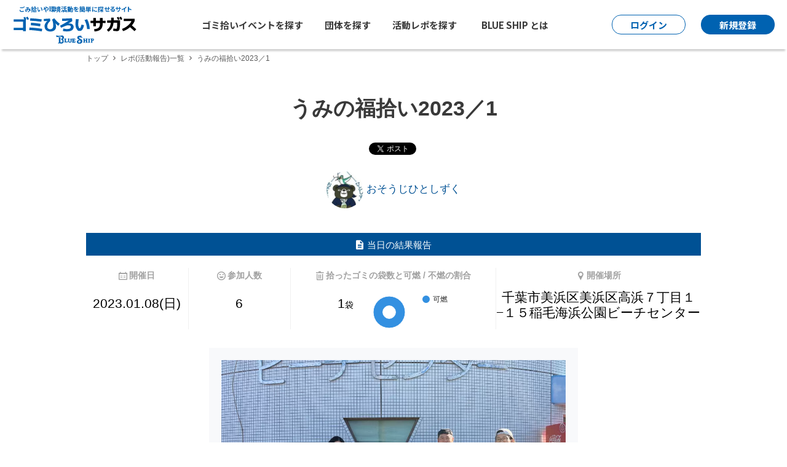

--- FILE ---
content_type: text/html; charset=UTF-8
request_url: https://blueshipjapan.com/report/9013/
body_size: 5810
content:
<!DOCTYPE html>
<html lang="ja">
<head>
<!-- Google tag (gtag.js) -->
<script async src="https://www.googletagmanager.com/gtag/js?id=G-4L1PRP7TBH"></script>
<script>
  window.dataLayer = window.dataLayer || [];
  function gtag(){dataLayer.push(arguments);}
  gtag('js', new Date());

  gtag('config', 'G-4L1PRP7TBH');
</script>
<meta charset="utf-8" />
<meta http-equiv="Pragma" content="no-cache">
<meta http-equiv="Cache-Control" content="no-cache">
<meta http-equiv="Expires" content="Thu, 01 Dec 1994 16:00:00 GMT">
<meta name="viewport" content="width=device-width, initial-scale=1.0, minimum-scale=1.0, maximum-scale=2.0">
<link rel="shortcut icon" href="https://blueshipjapan.com/img/favicon.ico" />
<link rel="canonical" href="https://blueshipjapan.com/report/9013/">
<title>【レポ】うみの福拾い2023／1 | BLUE SHIP</title>
<meta name="description" content="本日も参加いただきありがとうございました。　

２０２３年初めての福拾いでした。寒いですが空気が澄んでいて富士山がとても綺麗に見れますよ。
" />
<meta property="og:locale" content="ja_JP" />
<meta property="og:type" content="article" />
<meta property="og:title" content="【レポ】うみの福拾い2023／1 | BLUE SHIP" />
<meta property="og:description" content="本日も参加いただきありがとうございました。　

２０２３年初めての福拾いでした。寒いですが空気が澄んでいて富士山がとても綺麗に見れますよ。
" />
<meta property="og:url" content="https://blueshipjapan.com/report/9013/" />
<meta property="og:site_name" content="ゴミ拾い・環境イベントポータルサイト  [BLUE SHIP]" />
<meta property="og:updated_time" content="2023-07-08 02:20:47" />
<meta property="og:image" content="https://cdn.blueshipjapan.com/4605/report/9013/croppedImg_418115325.jpeg" />
<meta property="article:section" content="レポート" />
<meta property="article:published_time" content="2023-01-08 12:12:04" />
<meta property="article:modified_time" content="2023-07-08 02:20:47" />
<meta property="fb:app_id" content="" />
<meta name="twitter:card" content="summary_large_image" />

<!-- critical css -->
<style>
    /* @charset "UTF-8";
    html,body{height:100%};body{font-size:15px;font-size:0.9375rem;font-family:"Open Sans","游ゴシック体","Yu Gothic",YuGothic,sans-serif;font-weight:400;line-height:1.7em}@media all and (-ms-high-contrast:none){body{font-family:"Open Sans","メイリオ",Meiryo,"游ゴシック体","Yu Gothic",YuGothic,sans-serif}} */
</style>

<!--Gfont-->
<link rel="preconnect" href="//fonts.googleapis.com">
<link rel="preconnect" href="//fonts.gstatic.com" crossorigin>
<link href="//fonts.googleapis.com/css2?family=Noto+Sans+JP:wght@100..900&family=Orelega+One&family=Oswald:wght@200..700&display=swap" rel="stylesheet">
<!--//Gfont-->
<link rel="stylesheet" href="//unpkg.com/font-awesome@4.7.0/css/font-awesome.min.css" media="print" onload="this.media='all'" >
<link rel="stylesheet" href="https://blueshipjapan.com/css/cssreset-min.css" />
<link rel="stylesheet" href="https://blueshipjapan.com/css/jquery-ui.custom.css" />
<link rel="stylesheet" href="https://blueshipjapan.com/css/icon.css" />
<link rel="stylesheet" href="https://blueshipjapan.com/css/common.css" media="print" onload="this.media='all'"/>
<link rel="stylesheet" href="https://blueshipjapan.com/css/common2025.css?v=3" />
<link rel="stylesheet" href="https://blueshipjapan.com/css/colorbox/colorbox.css"media="print" onload="this.media='all'" />
<link rel="stylesheet" href="https://blueshipjapan.com/css/report.css?v=20180731"media="print" onload="this.media='all'" />
<link rel="stylesheet" href="https://blueshipjapan.com/css/share_button.css"media="print" onload="this.media='all'" />
<link rel="stylesheet" href="https://blueshipjapan.com/css/underpage2022_renew.css?v=202502" media="print" onload="this.media='all'" />
<script src="https://blueshipjapan.com/js/jquery-2.1.4.min.js" ></script>
<script src="https://blueshipjapan.com/js/jquery-ui.min.js" ></script>
<script src="https://blueshipjapan.com/js/common2021.js" defer></script>
<script src="https://blueshipjapan.com/js/chart.js" defer></script>
<script src="https://blueshipjapan.com/js/jquery.colorbox-min.js" defer></script>
<script src="https://blueshipjapan.com/js/report.js" defer></script>
<script type="text/javascript" src="https://maps.googleapis.com/maps/api/js?key=AIzaSyAt0WanovPoDZcU94kio7c3rTvcbgLto6o "></script>
<!-- <script type="text/javascript" src="https://maps.googleapis.com/maps/api/js?key=AIzaSyAt0WanovPoDZcU94kio7c3rTvcbgLto6o"></script> -->
<!-- <script type="text/javascript" src="https://maps.googleapis.com/maps/api/js?key=AIzaSyA8ioj8TTM4pFbxzvyTR40iGY1LP7Is4yU"></script> -->
<script type="text/javascript" src="https://www.gstatic.com/charts/loader.js" defer></script>
</head>
<body>
<div id="site-container">
<header class="newhead" role="banner"><div class="head-wrap">
	<section id="masthead">
            <div class="site-logo">
    			<strong>ごみ拾いや環境活動を簡単に探せるサイト</strong>
			<a class="logo-blueship" href="https://blueshipjapan.com/">
                <img src="https://blueshipjapan.com/img/common2025/sitelogo.svg" width="204" height="44" alt="ゴミひろいサガス BLUE SHIP" />
            </a>
            </div>
                
        <div class="main-navi">
            <ul class="nav-search">
                <li><a href="https://blueshipjapan.com/search/event/catalog">ゴミ拾いイベントを探す</a></li>
                <li><a href="https://blueshipjapan.com/search/crew/catalog">団体を探す</a></li>
                <li><a href="https://blueshipjapan.com/search/report/catalog">活動レポを探す</a></li>
            </ul>
            <div class="nav-about">
                <p>BLUE SHIP とは</p>
                <ul>
                    <li><a href="https://blueshipjapan.com/about/">BLUE SHIP について</a></li>
                    <li><a href="https://blueshipjapan.com/about/features/">BLUE SHIP でできること</a></li>
                    <li><a href="https://blueshipjapan.com/info/faq/">よくある質問</a></li>
                    <li><a href="https://blueshipjapan.com/info/media/">メディア掲載</a></li>
                    <li><a href="https://blueshipjapan.com/info/company/">運営組織</a></li>
                </ul>
            </div>
        </div>
        <div class="login_signup_holder">
                            <!------ ↓ログアウト時のみ表示↓ ------>
                <div class="login-box">
                    <a class="case-login" href="https://blueshipjapan.com/login/">
                        <span>ログイン</span>
                    </a>
                </div>
                <!------ //ここまで ------>
                <!------ ↓ログイン時は非表示↓ ------>
                <div class="signup-box">
                    <a href="https://blueshipjapan.com/signup/"><span>新規登録</span></a>
                </div>
                <!--//ここまで-->
            		</div>
	</section>
</div>
</header>

<!--SP-Toggler-->
<div id="spnav-toggler"><span></span><span></span><span></span></div>
<div class="nav_bg" id="nav_bg"></div>
<!--//SP-Toggler-->

<!--SP-MenuInner-->
<nav id="sp-navi" role="navigation">
    <div class="sp-logo">
        <a href="https://blueshipjapan.com/"><img src="https://blueshipjapan.com/img/common2025/sitelogo_wh.svg" width="204" height="60" alt="ゴミひろいサガスBLUE SHIP"></a>
    </div>
    <div class="sp-holder">
        <p>探してみよう！</p>
        <ul class="sp-searches">
            <li><a href="https://blueshipjapan.com/search/event/catalog">ゴミ拾いイベントを探す</a></li>
            <li><a href="https://blueshipjapan.com/search/crew/catalog">団体を探す</a></li>
        </ul>
    </div>
    <!------ ↓ログアウト時のみ表示↓ ------>
        <div class="sp-holder">
        <p>一緒に活動する仲間を集めよう！</p>
        <ul class="sp-collect">
            <li>
                <a href="https://blueshipjapan.com/signup/">団体を新規作成・登録</a>
            </li>
            <li>
                <a href="https://blueshipjapan.com/login/">
                    <span><img src="https://blueshipjapan.com/img/common2021/svg/ico-login_blue.svg" width="15" height="15" alt=""></span>
                    <span>ログイン</span>
                </a>
            </li>
        </ul>
    </div>
    <!------ ↓ログイン時のみ表示↓ ------>
        <div class="sp-abouts">
        <p>BLUE SHIPとは</p>
        <ul>
            <li><a href="https://blueshipjapan.com/about/">BLUE SHIP について</a></li>
            <li><a href="https://blueshipjapan.com/about/features/">BLUE SHIP でできること</a></li>
            <li><a href="https://blueshipjapan.com/info/faq/">よくある質問</a></li>
            <li><a href="https://blueshipjapan.com/info/media/">メディア掲載</a></li>
            <li><a href="https://blueshipjapan.com/info/company/">運営組織</a></li>
        </ul>
        <ul>
            <li><a href="https://blueshipjapan.com/proposal/">ゴミ拾いの可能性は無限大だ</a></li>
            <li><a href="https://blueshipjapan.com/issues/">今、あなたの力が必要な理由</a></li>
            <li><a href="https://blueshipjapan.com/about/stats/">今までに拾ったゴミの数</a></li>
            <li><a href="https://blueshipjapan.com/guide/">ご利用ガイド</a></li>
            <li><a href="https://blog.blueshipjapan.com/" target="_blank" rel="nofollow">事務局ブログ</a></li>
            <li><a href="https://blueshipjapan.com/info/contact/">お問い合わせ</a></li>
        </ul>
    </div>

    <ul class="sp-snss">
        <li>
            <a href="https://www.facebook.com/blueshipjapan" target="_blank" rel="nofollow" aria-label="BLUE SHIP 公式facebookページへ">
                <img src="https://blueshipjapan.com/img/common2021/svg/ico-fb_white.svg" width="38" height="38" alt="">
            </a>
        </li>
        <li>
            <a href="https://x.com/BLUESHIPJAPAN" target="_blank" rel="nofollow" aria-label="BLUE SHIP 公式Xページへ">
                <img src="https://blueshipjapan.com/img/common2021/svg/ico-x_white.svg" width="38" height="38" alt="">
            </a>
        </li>
        <li>
            <a href="https://www.instagram.com/blueshipjapan/" target="_blank" rel="nofollow" aria-label="BLUE SHIP 公式インスタグラムへ">
                <img src="https://blueshipjapan.com/img/common2021/svg/ico-ig_white.svg" width="38" height="38" alt="">
            </a>
        </li>
        <li>
            <a href="https://www.youtube.com/c/Blueshipjapan-movie" target="_blank" rel="nofollow" aria-label="BLUE SHIP 公式Youtubeチャンネルへ">
                <img src="https://blueshipjapan.com/img/common2021/svg/ico-yt_white.svg" width="38" height="38" alt="">
            </a>
        </li>
    </ul>
</nav>
<!--//SP-MenuInner-->

<main id="site-body" role="main">
<script type="text/javascript" src="https://blueshipjapan.com/js/googleMapAPImini.js"></script>
<section id="main_content" class="container">
<div class="breadcrumb">
<ul>
<li><a href="https://blueshipjapan.com/">トップ</a></li>
<li><a href="https://blueshipjapan.com/search/report/catalog">レポ(活動報告)一覧</a></li>
<li>うみの福拾い2023／1</li>
</ul>
</div><h1 class="strong">うみの福拾い2023／1</h1>
<div class="social_buttons">
    <div id="fb-root"></div>
<script>(function(d, s, id) {
        var js, fjs = d.getElementsByTagName(s)[0];
        if (d.getElementById(id)) return;
        js = d.createElement(s); js.id = id;
        js.src = "//connect.facebook.net/ja_JP/sdk.js#xfbml=1&version=v2.7";
        fjs.parentNode.insertBefore(js, fjs);
    }(document, 'script', 'facebook-jssdk'));</script>

<script src="https://apis.google.com/js/platform.js" async defer>
    {lang: 'ja'}
</script>

<a href="https://twitter.com/share" class="twitter-share-button">Tweet</a>
<script>!function(d,s,id){var js,fjs=d.getElementsByTagName(s)[0],p=/^http:/.test(d.location)?'http':'https';if(!d.getElementById(id)){js=d.createElement(s);js.id=id;js.src=p+'://platform.twitter.com/widgets.js';fjs.parentNode.insertBefore(js,fjs);}}(document, 'script', 'twitter-wjs');</script>

<div class="fb-like" data-layout="button" data-action="like" data-show-faces="false" data-share="false"></div>

<div class="g-plusone" data-size="medium" data-annotation="none"></div>

<span>
<script type="text/javascript" src="//media.line.me/js/line-button.js?v=20140411" ></script>
<script type="text/javascript">
    new media_line_me.LineButton({"pc":false,"lang":"ja","type":"a"});
</script>
</span>
</div>

<div class="crew">
    <a href="https://blueshipjapan.com/crew/fukuhiroi10">
        <img src="https://cdn.blueshipjapan.com/4605/crew/croppedImg_1593446496.jpeg" class="profile_img" alt="おそうじひとしずく プロフィール"/>        おそうじひとしずく    </a>
</div>

<section class="event_stats">
<h2><i class="ic-report"></i> <span>当日の結果報告</span></h2>
<div class="stats">
<div class="date">
    <p class="label"><i class="ic-calendar"></i><span>開催日</span></p>
    <p class="value">2023.01.08(日)</p>
</div>

<div class="attendees">
    <p class="label"><i class="ic-join"></i><span>参加人数</span></p>
    <p class="value">6</p>
</div>

<div class="garbage">
    <p class="label"><i class="ic-garbage"></i><span>拾ったゴミの袋数と可燃 / 不燃の割合</span></p>
	<div class="data">
        		<span class="value">1<small>袋</small></span>
                        <div id="chart_canvas" data-num-burnables="1" data-num-nonburnables="0"></div>
        	</div>
</div>

<div class="location">
    <p class="label"><i class="ic-pin"></i><span>開催場所</span></p>
    <p class="value">千葉市美浜区美浜区高浜７丁目１−１５稲毛海浜公園ビーチセンター</p>
    </div>
</div>
</section>

<div id="report_body">
    <img src="https://cdn.blueshipjapan.com/4605/report/9013/croppedImg_418115325.webp" class="report_img" alt="うみの福拾い2023／1 レポート"/>    <br/>
    
<div class="report_text"><p>本日も参加いただきありがとうございました。　</p>

<p>２０２３年初めての福拾いでした。寒いですが空気が澄んでいて富士山がとても綺麗に見れますよ。</p>
</div>
</div>

<div class="button">
<a class="btn_report" id="btn_link_report" href="https://blueshipjapan.com/crew/fukuhiroi10/report" ><i class="ic-report"></i>この団体のレポ一覧へ</a>
</div>

<div class="violation">
    <input type="button" class="btn_violation" id="btn_violation" value="違反を報告する" />
</div>
<div id='frameViolation' style="display: none;padding: 0; overflow: hidden;">
</div>
<script type="text/javascript">
    $("#btn_violation").click(function() {
        $('#frameViolation').dialog('open');
        $(".noTitleDialog").css('padding','0');
     });

    $("#frameViolation").dialog({
        autoOpen: false,
        title: '',
        width: 300,
		height:480,
        modal: true,
        dialogClass: 'noTitleDialog',
		position: {
			my: "right bottom",
			at: "right bottom",
			of: $('.violation')
		},
        open : function(){
            $("#frameViolation").append('<iframe id="iframeDiv" frameborder="0" scrolling="no"></iframe>');
            $("#iframeDiv").attr({
                src : "https://blueshipjapan.com/violation?url="+encodeURIComponent(window.location.href),
                width : '100%',
                height : '100%'
            });
            $(".noTitleDialog .ui-dialog-titlebar").hide();
        },
        close : function(){
            $(".noTitleDialog .ui-dialog-titlebar").show();
            $("#iframeDiv").remove();
        }
    });
</script>

</section>

<div style="display:none;">
    <div id="gmap2" class="gmap" data-lat="35.61549422" data-lng="140.06427884">地図を表示できませんでした</div>
</div>


</main><!-- #site-body -->

<!-- 「ご登録前にご確認ください」のダイアログ表示 -->

<br clear="all"/>
<footer role="contentinfo">
    <div class="ft-snss">
        <ul>
            <li><a href="https://www.facebook.com/blueshipjapan" target="_blank" rel="nofollow" aria-label="BLUE SHIP 公式facebookページへ"><img src="https://blueshipjapan.com/img/common2025/icon_facebook.svg" width="50" height="50" alt=""></a></li>
            <li><a href="https://x.com/BLUESHIPJAPAN" target="_blank" rel="nofollow" aria-label="BLUE SHIP 公式Xページへ"><img src="https://blueshipjapan.com/img/common2025/icon_x.svg" width="50" height="50" alt=""></a></li>
            <li><a href="https://www.instagram.com/blueshipjapan/" target="_blank" rel="nofollow" aria-label="BLUE SHIP 公式インスタグラムへ"><img src="https://blueshipjapan.com/img/common2025/icon_instagram.webp" width="50" height="50" alt=""></a></li>
            <li><a href="https://www.youtube.com/c/Blueshipjapan-movie" target="_blank" rel="nofollow" aria-label="BLUE SHIP 公式Youtubeチャンネルへ"><img src="https://blueshipjapan.com/img/common2025/icon_youtube.svg" width="50" height="50" alt=""></a></li>
        </ul>
    </div>
    <div class="page-top"><div class="container">
        <a href="#site-container" aria-label="ページトップに戻る"><span></span></a>
    </div></div>
    <div class="primary-footer footer">
        <p class="sitelogo_footer"><img src="https://blueshipjapan.com/img/common2025/sitelogo_footer.svg" width="262" height="56" alt="ゴミひろいサガス BLUE SHIP"></p>
        <div class="container">
            <div class="site-map">
                <div class="first-row">
                    <ul>
                        <li class="block">
                            <span class="first-layer">BLUE SHIP とは?</span>
                            <ul>
                                <li><a href="https://blueshipjapan.com/about/">BLUE SHIP について</a></li>
                                <li><a href="https://blueshipjapan.com/about/features/">BLUE SHIP でできること</a></li>
                                <li><a href="https://blueshipjapan.com/info/faq/">よくある質問</a></li>
                                <li><a href="https://blueshipjapan.com/info/media/">メディア掲載</a></li>
                                <li><a href="https://blueshipjapan.com/info/company/">運営組織</a></li>
                            </ul>
                        </li>
                        <li><a class="first-layer" href="https://blueshipjapan.com/proposal/">ゴミ拾いの可能性は無限大だ</a></li>
                        <li><a class="first-layer" href="https://blueshipjapan.com/issues/">今、あなたの力が必要な理由</a></li>
                        <li><a class="first-layer" href="https://blueshipjapan.com/about/stats/">今までに拾ったゴミの数</a></li>
                        <li><a class="first-layer" href="https://blueshipjapan.com/guide/">ご利用ガイド</a></li>
                        <li><a class="first-layer" href="https://blog.blueshipjapan.com/" target="_blank" rel="nofollow">事務局ブログ</a></li>
                    </ul>
                </div>
                <div class="second-row">
                    <ul>
                        <li class="block">
                            <span class="first-layer">探す</span>
                            <ul>
                                <li><a href="https://blueshipjapan.com/search/event/catalog">ゴミ拾い・環境イベント</a></li>
                                <li><a href="https://blueshipjapan.com/search/crew/catalog">団体・個人</a></li>
                                <li><a href="https://blueshipjapan.com/search/report/catalog">レポ（活動報告）</a></li>
                            </ul>
                        </li>
                        <li><a class="first-layer" href="https://blueshipjapan.com/present/">プレゼントについて</a></li>
                        <li><a class="first-layer" href="https://blueshipjapan.com/info/contact/">お問い合わせ</a></li>
                        <li><a class="first-layer" href="https://blueshipjapan.com/info/terms/">利用規約</a></li>
                        <li><a class="first-layer" href="https://blueshipjapan.com/info/privacy/">プライバシーポリシー</a></li>
                        <li><a class="first-layer" href="https://blueshipjapan.com/">BLUE SHIPトップ</a></li>
                    </ul>
                </div>
            </div>

            <div class="footer-navi">
                <ul class="fn-links">
                    <li><a href="https://blueshipjapan.com/search/event/catalog">ゴミ拾いイベントを探す</a></li>
                    <li><a href="https://blueshipjapan.com/search/crew/catalog">団体を探す</a></li>
                    <!------ ↓ログアウト時の表示↓ ------>
					                    <li><a href="https://blueshipjapan.com/signup/">団体を作成・登録する</a></li>
                    <li><a href="https://blueshipjapan.com/login/">ログイン</a></li>
                    <!------ ↓ログイン時の表示↓ ------>
					                </ul>

                <section class="news-letter">
                    <p>BLUE SHIP からのニュースレターを受け取る</p>
                    <form action="//blueshipjapan.us12.list-manage.com/subscribe/post?u=bfc40e5646236091abe020f95&amp;id=902ac9b6fd" method="post" name="mc-embedded-subscribe-form" target="_blank" novalidate>
                        <input type="text" value="" name="EMAIL" placeholder="メールアドレスを入力してください" required>
                        <input type="submit" value="登録する" name="subscribe" class="btn_news_letter">
                    </form>
                </section>
            </div>
        </div>
    </div>

    <div class="sub-footer footer">
        <div class="container">
            <ul>
                <li><a href="https://uminohi.jp/" target="_blank" rel="nofollow"><img src="https://blueshipjapan.com/img/common2021/svg/logo-umitonihon.svg" width="97" height="39" alt="海と日本PROJECT"></a></li>
                <li><a href="https://uminohi.jp/umigomi/" target="_blank" rel="nofollow"><img src="https://blueshipjapan.com/img/common2021/svg/logo-cfb.svg" width="58" height="40" alt="CHANGE FOR THE BLUE"></a></li>
                <li><a href="https://blueshipjapan.com/info/company/"><img src="https://blueshipjapan.com/img/common2021/svg/logo-zaidan.svg" width="123" height="22" alt="日本財団"></a></li>
                <li><a href="https://blueshipjapan.com/info/company/"><img src="https://blueshipjapan.com/img/common2021/svg/logo-umisakura.svg" width="140" height="23" alt="海さくら"></a></li>
            </ul>
            <p class="copyright"><small>&copy;BLUE SHIP All Rights Reserved.</small></p>
        </div>
    </div>
</footer>
</div><!-- #site-container -->
</body>
</html>


--- FILE ---
content_type: text/html; charset=utf-8
request_url: https://accounts.google.com/o/oauth2/postmessageRelay?parent=https%3A%2F%2Fblueshipjapan.com&jsh=m%3B%2F_%2Fscs%2Fabc-static%2F_%2Fjs%2Fk%3Dgapi.lb.en.2kN9-TZiXrM.O%2Fd%3D1%2Frs%3DAHpOoo_B4hu0FeWRuWHfxnZ3V0WubwN7Qw%2Fm%3D__features__
body_size: 161
content:
<!DOCTYPE html><html><head><title></title><meta http-equiv="content-type" content="text/html; charset=utf-8"><meta http-equiv="X-UA-Compatible" content="IE=edge"><meta name="viewport" content="width=device-width, initial-scale=1, minimum-scale=1, maximum-scale=1, user-scalable=0"><script src='https://ssl.gstatic.com/accounts/o/2580342461-postmessagerelay.js' nonce="AsqmAErrm5bLq6BpIL3QHQ"></script></head><body><script type="text/javascript" src="https://apis.google.com/js/rpc:shindig_random.js?onload=init" nonce="AsqmAErrm5bLq6BpIL3QHQ"></script></body></html>

--- FILE ---
content_type: text/css
request_url: https://blueshipjapan.com/css/report.css?v=20180731
body_size: 2926
content:
@charset "UTF-8";
/*
　report.cssは自動生成しているため、
　直接上書きしないでください。
*/
/* Vendor */
/* Site settings */
/* Base */
/* Layouts */
/* line 2, ../sass/modules/_heading.scss */
#main_content > h1 {
  padding: 35px 0;
  width: 100%;
  color: #fff;
  background-color: #005194;
  font-size: 20px;
  font-size: 1.25rem;
  font-weight: 600;
  line-height: 1.4em;
}
@media (min-width: 540px) {
  /* line 2, ../sass/modules/_heading.scss */
  #main_content > h1 {
    line-height: 1em;
  }
}
/* line 13, ../sass/modules/_heading.scss */
#main_content > h1.strong {
  padding: 30px 0 0;
  color: #393939;
  background-color: transparent;
  font-size: 26px;
  font-size: 1.625rem;
  text-align: center;
}
@media (min-width: 540px) {
  /* line 13, ../sass/modules/_heading.scss */
  #main_content > h1.strong {
    padding: 40px 0 0;
    font-size: 34px;
    font-size: 2.125rem;
  }
}

/* line 27, ../sass/modules/_heading.scss */
h2.section_title {
  color: #005194;
  font-size: 18px;
  font-size: 1.125rem;
}

/* line 5, ../sass/layout/_main.scss */
#main_content {
  padding-bottom: 50px;
  overflow: hidden;
}
/* line 8, ../sass/layout/_main.scss */
#main_content h1 {
  text-align: center;
  width: 150%;
  margin-left: -25%;
}
/* line 12, ../sass/layout/_main.scss */
#main_content h1.strong {
  width: 100%;
  margin-left: auto;
  line-height: 1.5em;
}
@media (min-width: 540px) {
  /* line 18, ../sass/layout/_main.scss */
  #main_content h1 br {
    display: none;
  }
}

/* line 24, ../sass/layout/_main.scss */
.container {
  position: relative;
  margin: 0 auto;
  -moz-box-sizing: border-box;
  -webkit-box-sizing: border-box;
  box-sizing: border-box;
  width: 100%;
  padding: 0 10px;
}
@media (min-width: 540px) {
  /* line 24, ../sass/layout/_main.scss */
  .container {
    padding: 0 20px;
  }
}
@media (min-width: 768px) {
  /* line 24, ../sass/layout/_main.scss */
  .container {
    padding: 0 20px;
  }
}
@media (min-width: 1000px) {
  /* line 24, ../sass/layout/_main.scss */
  .container {
    width: 1000px;
    padding: 0;
  }
}

/* line 41, ../sass/layout/_main.scss */
.error_404 {
  margin-top: 40px;
  text-align: center;
  font-size: 22px;
  font-size: 1.375rem;
}
/* line 45, ../sass/layout/_main.scss */
.error_404 > a {
  margin-top: 30px;
  font-size: 17px;
  font-size: 1.0625rem;
  display: block;
}

/* line 1, ../sass/modules/_button.scss */
.btn_signup, .btn_signout, .btn_signin:hover, .btn_signin_facebook, .btn_signin_email:hover, .btn_signup_facebook, .btn_signup_email:hover, .btn_report, .btn_search:hover, .btn_clear, .btn_preview, .btn_save:hover, .btn_inqury_post:hover, .btn_follow, .btn_password:hover, .btn_reset_password, .btn_stats, .btn_rightside, .btn_accont_submit:hover, .btn_signin_sp:hover, .btn_signout_sp:hover, .btn_signin_sp, .btn_signout_sp, .btn_news_letter, .btn_signup:hover, .btn_signout:hover, .btn_signin, .btn_signin_facebook:hover, .btn_signin_email, .btn_signup_facebook:hover, .btn_signup_email, .btn_report:hover, .btn_search, .btn_clear:hover, .modal_submit, .modal_close, .btn_preview:hover, .btn_save, .btn_inqury_post, .btn_password, .btn_reset_password:hover, .btn_stats:hover, .btn_rightside:hover, .btn_accont_submit, .btn_signup_sp:hover, .btn_publish:hover, .btn_signup_sp, .btn_news_letter:hover, .btn_publish, .btn_violation {
  display: block;
  padding: 5px 10px;
  text-decoration: none;
  color: #393939;
  line-height: 1em;
  -moz-border-radius: 3px;
  -webkit-border-radius: 3px;
  border-radius: 3px;
  -moz-box-sizing: border-box;
  -webkit-box-sizing: border-box;
  box-sizing: border-box;
  text-align: center;
  cursor: pointer;
  -moz-transition: all 0.2s ease-in-out;
  -o-transition: all 0.2s ease-in-out;
  -webkit-transition: all 0.2s ease-in-out;
  transition: all 0.2s ease-in-out;
}
/* line 12, ../sass/modules/_button.scss */
.btn_signup:hover, .btn_signout:hover, .btn_signin:hover, .btn_signin_facebook:hover, .btn_signin_email:hover, .btn_signup_facebook:hover, .btn_signup_email:hover, .btn_report:hover, .btn_search:hover, .btn_clear:hover, .btn_preview:hover, .btn_save:hover, .btn_inqury_post:hover, .btn_follow:hover, .btn_password:hover, .btn_reset_password:hover, .btn_stats:hover, .btn_rightside:hover, .btn_accont_submit:hover, .btn_signin_sp:hover, .btn_signout_sp:hover, .btn_news_letter:hover, .modal_submit:hover, .modal_close:hover, .btn_signup_sp:hover, .btn_publish:hover, .btn_violation:hover {
  opacity: 1;
}

/* line 17, ../sass/modules/_button.scss */
.btn_signup, .btn_signout, .btn_signin:hover, .btn_signin_facebook, .btn_signin_email:hover, .btn_signup_facebook, .btn_signup_email:hover, .btn_report, .btn_search:hover, .btn_clear, .btn_preview, .btn_save:hover, .btn_inqury_post:hover, .btn_follow, .btn_password:hover, .btn_reset_password, .btn_stats, .btn_rightside, .btn_accont_submit:hover, .btn_signin_sp:hover, .btn_signout_sp:hover, .btn_signin_sp, .btn_signout_sp, .btn_news_letter {
  background-color: white;
  border: 2px solid white;
  color: #005194;
  font-weight: 600;
}

/* line 25, ../sass/modules/_button.scss */
.btn_signup, .btn_signout, .btn_signin:hover, .btn_signin_facebook, .btn_signin_email:hover, .btn_signup_facebook, .btn_signup_email:hover, .btn_report, .btn_search:hover, .btn_clear, .btn_preview, .btn_save:hover, .btn_inqury_post:hover, .btn_follow, .btn_password:hover, .btn_reset_password, .btn_stats, .btn_rightside, .btn_accont_submit:hover {
  border: 2px solid #005194;
  color: #005194;
  font-weight: 600;
}

/* line 32, ../sass/modules/_button.scss */
.btn_signup:hover, .btn_signout:hover, .btn_signin, .btn_signin_facebook:hover, .btn_signin_email, .btn_signup_facebook:hover, .btn_signup_email, .btn_report:hover, .btn_search, .btn_clear:hover, .modal_submit, .modal_close, .btn_preview:hover, .btn_save, .btn_inqury_post, .btn_password, .btn_reset_password:hover, .btn_stats:hover, .btn_rightside:hover, .btn_accont_submit {
  background-color: #005194;
  border: 2px solid #005194;
  color: white;
  font-weight: 400;
}

/* line 40, ../sass/modules/_button.scss */
.btn_signup_sp:hover, .btn_publish:hover, .btn_signup_sp, .btn_news_letter:hover, .btn_publish {
  background-color: #d50d18;
  border: 2px solid #d50d18;
  color: white;
  font-weight: 400;
}

/* line 48, ../sass/modules/_button.scss */
.btn_signup_sp:hover, .btn_publish:hover {
  background-color: white;
  color: #d50d18;
  font-weight: 600;
}

/* line 55, ../sass/modules/_button.scss */
.btn_signin_sp:hover, .btn_signout_sp:hover {
  background-color: #005194;
  border: 2px solid white;
  color: white;
  font-weight: 400;
}

/* line 77, ../sass/modules/_button.scss */
.btn_signup_sp {
  width: 100%;
}

/* line 85, ../sass/modules/_button.scss */
.btn_signin_sp, .btn_signout_sp {
  width: 100%;
}

/* line 93, ../sass/modules/_button.scss */
button.drawer-hamburger {
  height: auto;
  margin: 0;
}

/* line 97, ../sass/modules/_button.scss */
.drawer-hamburger-icon {
  height: 3px;
  background-color: #005194;
}
/* line 100, ../sass/modules/_button.scss */
.drawer-hamburger-icon:after, .drawer-hamburger-icon:before {
  height: 3px;
  background-color: #005194;
}

/* line 106, ../sass/modules/_button.scss */
.btn_news_letter {
  height: 36px;
  font-size: 15px;
  font-size: 0.9375rem;
}
/* line 110, ../sass/modules/_button.scss */
.btn_news_letter:hover {
  color: white;
}

/* line 116, ../sass/modules/_button.scss */
.btn_signin_facebook {
  width: 300px;
  height: 40px;
  font-size: 15px;
  font-size: 0.9375rem;
}

/* line 126, ../sass/modules/_button.scss */
.btn_signin_email {
  width: 150px;
  height: 36px;
  font-size: 15px;
  font-size: 0.9375rem;
}

/* line 136, ../sass/modules/_button.scss */
.btn_signup_facebook {
  width: 300px;
  height: 40px;
  font-size: 15px;
  font-size: 0.9375rem;
}

/* line 146, ../sass/modules/_button.scss */
.btn_signup_email {
  width: 150px;
  height: 36px;
  font-size: 15px;
  font-size: 0.9375rem;
}

/* line 156, ../sass/modules/_button.scss */
.btn_report {
  padding: 10px 20px;
  width: 180px;
  height: 40px;
  font-size: 16px;
  font-size: 1rem;
  font-weight: 600;
  color: #005194;
  display: block;
  text-align: center;
}
/* line 166, ../sass/modules/_button.scss */
.btn_report:hover {
  padding: 10px 20px;
}

/* line 172, ../sass/modules/_button.scss */
.btn_close {
  width: 18px;
  height: 18px;
  background-color: #7fa6ca;
  border-radius: 10px;
  color: white;
  font-size: 18px;
  font-size: 1.125rem;
  font-weight: 600;
  line-height: 18px;
  text-align: center;
}

/* line 184, ../sass/modules/_button.scss */
.btn_search {
  font-size: 13px;
  font-size: 0.8125rem;
}

/* line 199, ../sass/modules/_button.scss */
.modal_submit, .modal_close {
  width: 100px;
  font-size: 13px;
  font-size: 0.8125rem;
  padding: 2px 10px;
}

/* line 206, ../sass/modules/_button.scss */
.btn_preview, .btn_preview:hover, .btn_save, .btn_save:hover, .btn_publish, .btn_publish:hover {
  width: 180px;
  height: 40px;
  font-size: 15px;
  font-size: 0.9375rem;
}

/* line 239, ../sass/modules/_button.scss */
.btn_inqury_post {
  width: 175px;
  height: 40px;
  font-size: 15px;
  font-size: 0.9375rem;
}

/* line 249, ../sass/modules/_button.scss */
.btn_violation {
  font-size: 13px;
  font-size: 0.8125rem;
  border: 1px solid #a1a1a1;
}

/* line 255, ../sass/modules/_button.scss */
.btn_follow {
  border-width: 1px;
}

/* line 274, ../sass/modules/_button.scss */
.btn_stats {
  padding: 10px;
}
/* line 277, ../sass/modules/_button.scss */
.btn_stats:hover {
  padding: 10px;
}

/* line 290, ../sass/modules/_button.scss */
.btn_accont_submit {
  width: 180px;
  height: 40px;
}

/* line 1, ../sass/modules/_violation.scss */
.violation {
  margin-top: 20px;
  float: right;
}
/* line 4, ../sass/modules/_violation.scss */
.violation #btn_violation {
  border: 1px #d8d8d8 solid;
  color: #6c6c6c;
  background-color: #ffffff;
  cursor: pointer;
}

/* line 1, ../sass/modules/_modal.scss */
.ui-widget-overlay {
  background: none;
  opacity: 1;
  z-index: 10002;
}
/* line 6, ../sass/modules/_modal.scss */
.ui-widget-overlay a {
  color: none;
}

/* line 11, ../sass/modules/_modal.scss */
.modal_content, .modal_content2 {
  -moz-box-sizing: border-box;
  -webkit-box-sizing: border-box;
  box-sizing: border-box;
  padding: 30px 50px;
  text-align: center;
}
/* line 15, ../sass/modules/_modal.scss */
.modal_content strong, .modal_content2 strong {
  color: #d50d18;
  font-size: 15px;
  font-size: 0.9375rem;
  font-weight: 600;
}
/* line 20, ../sass/modules/_modal.scss */
.modal_content p, .modal_content2 p {
  margin-top: 10px;
  font-size: 13px;
  font-size: 0.8125rem;
}
/* line 24, ../sass/modules/_modal.scss */
.modal_content a, .modal_content2 a {
  margin-top: 20px;
  display: inline-block;
  vertical-align: middle;
  *vertical-align: auto;
  *zoom: 1;
  *display: inline;
}

/* line 30, ../sass/modules/_modal.scss */
.submit_report {
  display: block;
  background-color: rgba(213, 13, 24, 0.9);
  text-align: center;
}

/* line 3, ../sass/modules/_dialog-map.scss */
.gmap {
  width: 300px;
  height: 250px;
}
@media (min-width: 540px) {
  /* line 3, ../sass/modules/_dialog-map.scss */
  .gmap {
    width: 450px;
    height: 350px;
  }
}
@media (min-width: 768px) {
  /* line 3, ../sass/modules/_dialog-map.scss */
  .gmap {
    width: 600px;
    height: 500px;
  }
}

/* line 18, ../sass/layout/_report.scss */
.social_buttons {
  margin-top: 30px;
  text-align: center;
}

/* line 23, ../sass/layout/_report.scss */
div.crew {
  margin-top: 20px;
  text-align: center;
}
/* line 25, ../sass/layout/_report.scss */
div.crew a {
  font-size: 17px;
  font-size: 1.0625rem;
}
/* line 28, ../sass/layout/_report.scss */
div.crew img.profile_img {
  vertical-align: middle;
  width: 60px;
  height: 60px;
  -moz-border-radius: 30px;
  -webkit-border-radius: 30px;
  border-radius: 30px;
  overflow: hidden;
  background-color: #ccc;
}
/* line 25, ../sass/base/_mixin.scss */
div.crew img.profile_img > img {
  width: 100%;
}

/* line 35, ../sass/layout/_report.scss */
.event_stats {
  margin-top: 40px;
  z-index: 2;
  position: relative;
}

/* line 41, ../sass/layout/_report.scss */
.event_stats h2 {
  padding: 5px 0;
  width: 100%;
  background-color: #005194;
  color: #FFFFFF;
  font-size: 15px;
  font-size: 0.9375rem;
  text-align: center;
}
/* line 48, ../sass/layout/_report.scss */
.event_stats h2 > * {
  display: inline-block;
  vertical-align: middle;
  *vertical-align: auto;
  *zoom: 1;
  *display: inline;
}

/* line 63, ../sass/layout/_report.scss */
.stats {
  height: 300px;
  padding: 20px 0;
}
/* line 66, ../sass/layout/_report.scss */
.stats > div {
  text-align: center;
  height: 80px;
  -moz-box-sizing: border-box;
  -webkit-box-sizing: border-box;
  box-sizing: border-box;
}
/* line 70, ../sass/layout/_report.scss */
.stats > div .label {
  margin-bottom: 10px;
  color: #a1a1a1;
  font-size: 14px;
  font-size: 0.875rem;
  font-weight: 600;
}
/* line 75, ../sass/layout/_report.scss */
.stats > div .label > i {
  margin-right: 3px;
}
/* line 78, ../sass/layout/_report.scss */
.stats > div .label > * {
  display: inline-block;
  vertical-align: middle;
  *vertical-align: auto;
  *zoom: 1;
  *display: inline;
}
/* line 82, ../sass/layout/_report.scss */
.stats > div .value {
  font-size: 18px;
  font-size: 1.125rem;
}
/* line 85, ../sass/layout/_report.scss */
.stats > div #view_event_location {
  cursor: pointer;
  color: #005194;
}
/* line 89, ../sass/layout/_report.scss */
.stats > div.garbage {
  height: 120px;
  position: relative;
}
/* line 92, ../sass/layout/_report.scss */
.stats > div.garbage .label {
  margin-bottom: 10px;
}
/* line 95, ../sass/layout/_report.scss */
.stats > div.garbage .data {
  margin: 0 auto;
  max-width: 240px;
}
/* line 98, ../sass/layout/_report.scss */
.stats > div.garbage .data > * {
  display: inline-block;
  vertical-align: middle;
  *vertical-align: auto;
  *zoom: 1;
  *display: inline;
}
/* line 101, ../sass/layout/_report.scss */
.stats > div.garbage .data .value {
  display: inline-block;
  vertical-align: top;
  *vertical-align: auto;
  *zoom: 1;
  *display: inline;
  margin-top: 10px;
}
/* line 104, ../sass/layout/_report.scss */
.stats > div.garbage .data .value small {
  font-size: 14px;
  font-size: 0.875rem;
}
/* line 108, ../sass/layout/_report.scss */
.stats > div.garbage .data #chart_canvas {
  width: 140px;
  height: 70px;
  margin-left: 10px;
}
/* line 112, ../sass/layout/_report.scss */
.stats > div.garbage .data #chart_canvas svg {
  overflow: visible !important;
}
/* line 119, ../sass/layout/_report.scss */
.stats > div.location .label {
  margin-bottom: 10px;
}
/* line 124, ../sass/layout/_report.scss */
.stats > .date, .stats > .attendees {
  width: 50%;
  float: left;
}
/* line 127, ../sass/layout/_report.scss */
.stats > .garbage, .stats > .location {
  margin-top: 10px;
  padding-top: 10px;
  border-top: 1px solid #f0f0f0;
  width: 100%;
  float: left;
  margin-left: 0;
  margin-right: 0;
  display: block;
}
/* line 134, ../sass/layout/_report.scss */
.stats .date {
  border-right: 1px solid #f0f0f0;
}

/* line 140, ../sass/layout/_report.scss */
div#report_body {
  position: relative;
  z-index: 1;
  background-color: #f8f9fb;
  padding: 10px;
  -moz-box-sizing: border-box;
  -webkit-box-sizing: border-box;
  box-sizing: border-box;
}
/* line 143, ../sass/layout/_report.scss */
div#report_body img.report_img {
  margin: 0 auto;
  max-width: 100%;
  height: auto;
  display: block;
}
/* line 152, ../sass/layout/_report.scss */
div#report_body div.report_text {
  line-height: 1.6;
}
/* line 153, ../sass/layout/_report.scss */
div#report_body div.report_text h1 {
  text-align: left;
  width: auto;
  margin-left: 0;
}
/* line 158, ../sass/layout/_report.scss */
div#report_body div.report_text h2 {
  text-align: left;
}
/* line 161, ../sass/layout/_report.scss */
div#report_body div.report_text strong {
  font-weight: bold;
}
/* line 162, ../sass/layout/_report.scss */
div#report_body div.report_text em {
  font-style: italic;
}
/* line 163, ../sass/layout/_report.scss */
div#report_body div.report_text blockquote {
  margin: 15px 40px;
  border-left: 5px #CCCCCC solid;
  padding-left: 20px;
}
/* line 169, ../sass/layout/_report.scss */
div#report_body div.report_text img {
  max-width: 100%;
}

/* line 175, ../sass/layout/_report.scss */
div.button {
  margin-top: 40px;
  font-size: 15px;
  font-size: 0.9375rem;
  font-weight: bold;
}
/* line 179, ../sass/layout/_report.scss */
div.button a {
  -moz-box-sizing: border-box;
  -webkit-box-sizing: border-box;
  box-sizing: border-box;
  width: 100%;
  height: 40px;
  margin: 20px auto;
  display: block;
}

@media (min-width: 540px) {
  /* line 190, ../sass/layout/_report.scss */
  .stats {
    height: 220px;
  }
  /* line 193, ../sass/layout/_report.scss */
  .stats > div .label {
    margin-bottom: 15px;
  }
  /* line 196, ../sass/layout/_report.scss */
  .stats > div .value {
    font-size: 21px;
    font-size: 1.3125rem;
  }
  /* line 199, ../sass/layout/_report.scss */
  .stats > div.date, .stats > div.attendees, .stats > div.garbage, .stats > div.location {
    width: 50%;
    float: left;
  }
  /* line 202, ../sass/layout/_report.scss */
  .stats > div.garbage, .stats > div.location {
    padding-top: 20px;
  }
  /* line 206, ../sass/layout/_report.scss */
  .stats > div.garbage .value {
    top: 60px;
    left: 80px;
  }
  /* line 211, ../sass/layout/_report.scss */
  .stats > div.date, .stats > div.garbage {
    border-right: 1px solid #f0f0f0;
  }

  /* line 218, ../sass/layout/_report.scss */
  div.button a {
    width: 360px;
  }
}
@media (min-width: 1000px) {
  /* line 224, ../sass/layout/_report.scss */
  div#report_body {
    padding: 20px;
    margin: 0 auto;
    max-width: 600px;
  }

  /* line 230, ../sass/layout/_report.scss */
  .stats {
    height: 110px;
  }
  /* line 232, ../sass/layout/_report.scss */
  .stats > div {
    height: 100px;
  }
  /* line 233, ../sass/layout/_report.scss */
  .stats > div .label {
    margin-bottom: 20px;
  }
  /* line 237, ../sass/layout/_report.scss */
  .stats > div.date, .stats > div.attendees {
    width: 16.66667%;
    float: left;
    border-right: 1px solid #f0f0f0;
  }
  /* line 241, ../sass/layout/_report.scss */
  .stats > div.garbage, .stats > div.location {
    height: 100px;
    border-top: 0;
    margin-top: 0;
    padding-top: 0;
    width: 33.33333%;
    float: left;
  }
  /* line 249, ../sass/layout/_report.scss */
  .stats > div.garbage .value {
    top: 50px;
    left: 80px;
  }
}


--- FILE ---
content_type: application/javascript
request_url: https://blueshipjapan.com/js/chart.js
body_size: 371
content:
$(function() {

	google.charts.load("current", {packages:["corechart"]});
	google.charts.setOnLoadCallback(drawChart);
	function drawChart() {
		var data = google.visualization.arrayToDataTable([
			['種類', '袋数'],
			['可燃', $('#chart_canvas').data('num-burnables')],
			['不燃', $('#chart_canvas').data('num-nonburnables')]
		]);

		var options = {
			title: '',
			pieHole: 0.4,
			pieSliceText:'none',
			chartArea: {
				left:0,
				top:10,
				width:'100%',
				height:'75%'
			},
			width : 140,
			colors: ['#3390e1', '#005194'],
			legend: {
				textStyle: {
					fontSize:12
				}
			},
			tooltip: {
				ignoreBounds: true,
				textStyle: {
					fontSize:12
				}
			}
		};

		var chart = new google.visualization.PieChart(document.getElementById('chart_canvas'));
		chart.draw(data, options);
	}

});


--- FILE ---
content_type: image/svg+xml
request_url: https://blueshipjapan.com/img/common2021/svg/ico-yt_white.svg
body_size: 1785
content:
<?xml version="1.0" encoding="utf-8"?>
<!-- Generator: Adobe Illustrator 25.2.0, SVG Export Plug-In . SVG Version: 6.00 Build 0)  -->
<svg version="1.1" id="レイヤー_1" xmlns="http://www.w3.org/2000/svg" xmlns:xlink="http://www.w3.org/1999/xlink" x="0px"
	 y="0px" viewBox="0 0 120 120" style="enable-background:new 0 0 120 120;" xml:space="preserve">
<style type="text/css">
	.st0{fill:#FFFFFF;}
</style>
<g id="youtube_1_" transform="translate(873.11 4663.252)">
	<path id="パス_17860_1_" class="st0" d="M-841.59-4598.824h4.757v25.746h4.5v-25.746h4.846v-4.217h-14.103V-4598.824z"/>
	<path id="パス_17861_1_" class="st0" d="M-803.536-4595.677c-1.695,0.114-3.241,1.008-4.185,2.42v-9.786h-4.042v29.964h4.042
		v-2.163c0.937,1.426,2.481,2.338,4.182,2.471c1.541,0.05,2.898-1.004,3.231-2.509c0.328-1.476,0.466-2.987,0.411-4.499v-8.891
		c0.061-1.507-0.077-3.016-0.411-4.488C-800.636-4594.665-801.993-4595.725-803.536-4595.677z M-803.941-4579.461
		c0,2.019-0.592,3.013-1.76,3.013c-0.779-0.045-1.507-0.405-2.017-0.996v-13.607c0.513-0.586,1.24-0.941,2.017-0.986
		c1.168,0,1.76,1.034,1.76,3.048V-4579.461z"/>
	<path id="パス_17862_1_" class="st0" d="M-819.312-4578.34c-0.897,1.268-1.746,1.893-2.558,1.893
		c-0.54,0-0.848-0.318-0.946-0.946c-0.045-0.522-0.058-1.047-0.037-1.571v-16.438h-4.046v17.652
		c-0.045,1.118,0.075,2.237,0.357,3.32c0.377,1.092,1.457,1.781,2.606,1.662c1.865-0.2,3.552-1.199,4.625-2.738v2.436h4.049v-22.331
		h-4.049V-4578.34z"/>
	<path id="パス_17863_1_" class="st0" d="M-815.838-4616.03c1.317,0,1.949-1.045,1.949-3.132v-9.491
		c0-2.088-0.632-3.128-1.949-3.128c-1.317,0-1.952,1.042-1.952,3.128v9.491C-817.79-4617.067-817.156-4616.03-815.838-4616.03z"/>
	<path id="パス_17864_1_" class="st0" d="M-813.11-4663.252c-33.137,0-60,26.863-60,60s26.863,60,60,60s60-26.863,60-60
		S-779.973-4663.252-813.11-4663.252z M-806.436-4635.189h4.077v16.615c-0.027,0.53-0.011,1.062,0.049,1.589
		c0.089,0.634,0.411,0.957,0.958,0.957c0.817,0,1.675-0.634,2.583-1.914v-17.248h4.088v22.563h-4.088v-2.461
		c-1.084,1.554-2.787,2.563-4.671,2.77c-1.161,0.121-2.252-0.573-2.634-1.676c-0.286-1.094-0.408-2.225-0.362-3.355v-17.846
		L-806.436-4635.189z M-821.879-4627.832c-0.151-1.863,0.297-3.725,1.278-5.315c2.07-2.632,5.882-3.087,8.514-1.017
		c0.378,0.297,0.719,0.639,1.017,1.017c0.971,1.594,1.415,3.455,1.266,5.315v7.902c0.148,1.858-0.295,3.715-1.266,5.306
		c-2.077,2.632-5.895,3.081-8.526,1.004c-0.373-0.294-0.71-0.631-1.004-1.004c-0.982-1.587-1.43-3.447-1.278-5.306V-4627.832z
		 M-832.813-4642.909l3.218,11.889l3.092-11.889h4.585l-5.454,18.015v12.263h-4.529v-12.257c-0.708-3.251-1.633-6.451-2.769-9.579
		c-0.955-2.811-1.951-5.629-2.906-8.437h4.769L-832.813-4642.909z M-780.81-4571.098c-0.772,3.503-3.67,6.139-7.231,6.577
		c-8.332,0.774-16.701,1.082-25.068,0.923c-8.366,0.159-16.734-0.149-25.066-0.923c-3.567-0.43-6.472-3.068-7.243-6.577
		c-0.974-5.215-1.366-10.523-1.168-15.825c-0.193-5.302,0.203-10.609,1.182-15.825c0.769-3.505,3.669-6.142,7.231-6.577
		c8.335-0.774,16.707-1.083,25.077-0.923c8.366-0.159,16.734,0.149,25.066,0.923c3.561,0.438,6.458,3.073,7.231,6.577
		c0.969,5.216,1.357,10.523,1.157,15.825C-779.444-4581.621-779.836-4576.313-780.81-4571.098z"/>
	<path id="パス_17865_1_" class="st0" d="M-790.65-4595.677c-1.894-0.083-3.707,0.772-4.846,2.288
		c-0.964,1.576-1.402,3.418-1.249,5.26v7.822c-0.141,1.844,0.315,3.684,1.3,5.249c1.154,1.524,2.986,2.38,4.895,2.288
		c1.94,0.097,3.792-0.82,4.891-2.421c0.496-0.726,0.819-1.555,0.945-2.425c0.038-0.404,0.086-1.303,0.086-2.607v-0.588h-4.125
		c0.018,0.915-0.011,1.829-0.088,2.74c-0.063,0.941-0.865,1.661-1.808,1.622c-1.385,0-2.069-1.031-2.069-3.096v-3.96h8.092v-4.625
		c0.147-1.841-0.291-3.683-1.252-5.26C-786.987-4594.901-788.777-4595.758-790.65-4595.677z M-788.672-4586.872h-4.046v-2.066
		c0-2.065,0.677-3.097,2.031-3.097c1.338,0,2.015,1.034,2.015,3.097V-4586.872z"/>
</g>
</svg>


--- FILE ---
content_type: image/svg+xml
request_url: https://blueshipjapan.com/img/common2025/sitelogo.svg
body_size: 2885
content:
<?xml version="1.0" encoding="UTF-8"?>
<svg id="_レイヤー_1" data-name="レイヤー_1" xmlns="http://www.w3.org/2000/svg" version="1.1" viewBox="0 0 204 45">
  <!-- Generator: Adobe Illustrator 29.4.0, SVG Export Plug-In . SVG Version: 2.1.0 Build 152)  -->
  <defs>
    <style>
      .st0 {
        fill: #0062b1;
      }
    </style>
  </defs>
  <g>
    <g>
      <path class="st0" d="M84.7,43.4h0c-.2,0-.3,0-.4-.2,0,0,0-.2,0-.3s0-.2,0-.3c0-.1.2-.2.3-.2.2,0,.2,0,.3-.2,0,0,0-.2,0-.3,0,0,0-.3,0-.5v-3.5c0-.2,0-.3,0-.4,0,0,0-.1-.2-.2-.1,0-.2.2-.4.2-.2,0-.3,0-.4-.2,0,0,0-.2,0-.3s0-.2,0-.3c.1-.2.4-.2.6-.2s.4,0,.7,0c.4,0,.7,0,1,0h.6c.1,0,.3-.1.4-.1s.3,0,.4.2c0,0,0,.2,0,.3,0,0,0,.2,0,.2,0,.1-.2.3-.4.3-.2,0-.3,0-.4,0,0,0,0,0,0,0,0,0,0,0,0,.2,0,.1,0,.3,0,.5v3.1c0,.2,0,.4,0,.5,0,.1.2.3.6.3s.5,0,.7,0c.1,0,.2,0,.2,0,.2,0,.3-.2.4-.2,0,0,.3-.4.3-.6,0-.2.2-.3.3-.4.1,0,.3,0,.5,0,.1,0,.2.3.2.4,0,.3-.1.5-.2.8,0,.2,0,.4,0,.6,0,.1,0,.2,0,.3,0,.1-.2.2-.4.2,0,0-2.6-.1-3-.1s-.7,0-.9,0c-.2,0-.4,0-.6,0h0Z"/>
      <path class="st0" d="M93.4,43.4c-.9,0-1.4-.2-1.9-.6-.2-.2-.4-.3-.6-.6-.2-.3-.3-.8-.3-1.3v-2.7c0-.2,0-.3,0-.4,0-.2-.1-.3-.2-.4,0,0-.1,0-.3,0-.2,0-.3,0-.3-.2,0-.1,0-.3,0-.4,0-.1.2-.2.3-.2s.4,0,.6,0c.4,0,.7,0,1,0,.1,0,.4,0,.6,0,.1,0,.2,0,.3,0s.2,0,.3.2c0,0,0,.3-.1.4-.3.3-.4.3-.4.4,0,0,0,0,0,0,0,0,0,.2,0,.3,0,.1,0,.3,0,.5v2.5c0,.2,0,.4,0,.6,0,.2.1.3.2.4.1.1.2.2.4.3.2,0,.3.1.6.1.4,0,.5,0,.8-.3.2-.3.3-.6.3-1.2v-1.9c0-.1,0-.3,0-.4,0-.1,0-.3,0-.4,0-.1,0-.2,0-.2,0-.1-.1-.2-.3-.3-.1,0-.4,0-.5-.2,0,0,0-.1,0-.2,0-.1,0-.3.2-.3,0,0,.2-.2.4-.2s.3,0,.5,0c.3,0,.6,0,.9,0,.2,0,.4,0,.6,0s.3,0,.4.2c0,0,0,.2,0,.3,0,.1,0,.1-.2.2,0,0,0,0-.1,0-.1,0-.2.2-.3.4,0,0,0,0,0,.2,0,.1,0,.2,0,.4,0,.1,0,.3,0,.4,0,.1,0,.3,0,.4v1.5c0,.4,0,.8-.2,1.1,0,.4-.2.6-.5.9-.5.4-1.2.8-1.8.8Z"/>
      <path class="st0" d="M102.7,41c0,0-.4-.2-.5-.2-.2,0-.6.9-.6,1,0,.2-.2.3-.3.4,0,0,0,0-.2,0-.2,0-.7,0-1,0,0,0-.2,0-.2,0,0,0-.2,0-.2-.2,0,0,0-.1,0-.2,0-.1,0-.3,0-.4v-1c.2,0,.7,0,.8,0,.1,0,.2,0,.3.2.1.1,0,.2,0,.3,0,.1,0,.2.1.3,0,0,.6,0,.6-.2s0-.7,0-.9,0-.4,0-.5c0,0,0-.4,0-.5,0-.1-.5-.6-.7-.5-.1,0-.1.2-.1.3,0,.1,0,.3-.1.4,0,.1-.9.1-1,.1v-1.5c0-.1,0-.2,0-.3,0,0,0-.1,0-.1.2-.1,1.2,0,1.4,0,.2,0,.5.5.5.6,0,.1.5,1,.6,1,0,0,.4-.1.5-.2,0,0-.3-1.2-.3-1.6,0-.3.1-.6,0-.7,0,0-.2,0-.4,0-.2,0-2.8,0-2.8,0-.2,0-.6,0-1,0-.2,0-.5,0-.7,0s-.4.6-.3.8c0,.1.3.1.4.1,0,0,.2,0,.2.1,0,0,0,.1,0,.2,0,0,0,.2,0,.3,0,.1,0,.2,0,.4v3.5c0,.1,0,.5-.2.6,0,0-.1,0-.2.1-.2,0-.3.6-.2.8,0,.1.3.1.5,0,.2,0,.3,0,.5,0,.2,0,.4,0,.6,0h2.4s.8,0,.9,0c.2,0,.4.1.5,0,0,0,0-.4,0-.7,0-.5.3-1.6.3-1.6Z"/>
      <path class="st0" d="M106.4,39.4c.7-.4,1.4-.4,1.9-.2.2,0,.4.2.6.3.4.2.6.6.7.9.3.6.2,1.2,0,1.4,0,0-.2-.4-.6-.7-.5-.4-1.1-.3-1.5.3-.2.3-.2.9.3,1.4.5.5,2,.7,2.9,0,.7-.6.9-2.1,0-2.9-.9-.9-2.6-1.4-3.9-2.6-1.1-1.1-1.2-2.4-.8-3.2,0,0,0-.8.4-1.1.2-.2.7-.2.9-.3.4-.4.3-.7.7-.8.2,0,1,.2,1.4.2.3,0,.3-.4.6-.4.3,0,.7.5,1.1.5.2,0,.2-.6.4-.9.1-.2.6-.1.6,0,0,.1-.1.7.1,1,.2.3.3.3.4.6,0,.2.4.3.4.4,0,0-.1.2,0,.4.4.6,1.1.5,1.2.7,0,.1.3,0,.4,0,.1,0-.5,1.3-.7,1.1,0,0-.4-.4-.7-.5-.8-.2-2.4,0-3.3-.6-.7-.4-1-.2-1.3.3-.4.9.7,1.6,1.2,1.8.6.2,1.6.4,1.8.5.1,0,.2.3.1.4-.2.2-.2.4-.2.5,0,.2.5.4.6.3.2-.1.3-.5.5-.5.2,0,.4.2.6.5,0,.2-.1.6-.2.8-.1.2.3.6.4.6.2,0,.3-.3.5-.4.1,0,.3,0,.3.1.1.3.3.6.2.8-.2.3-.5.3-.6.5,0,.2-.1.5,0,.6.2.1.6,0,.7.1,0,.2,0,.5-.2.7,0,0-.2.2-.6.2-.1,0-.3.2-.3.5,0,.2.8.1.5.5-.4.7-.8.4-1.3.9-1.3,1.2-3.1,1.4-4.7,1-1-.3-2.3-1-2.7-2.2-.5-1.3,0-2.6,1-3.1Z"/>
      <path class="st0" d="M122.8,43.4c-.2,0-.7,0-1,0-.4,0-1.7,0-1.9,0,0,0-.2,0-.2,0,0,0-.1-.5,0-.6,0,0,0,0,0,0,.1,0,.4,0,.5,0,.1,0,.2-.2.2-.3,0,0,0-.3,0-.5v-1.4h-2.3v1.6c0,.2,0,.3,0,.4,0,.1.2.2.2.2,0,0,.4,0,.5,0,0,0,0,.7-.1.7-.2,0-.6,0-.8,0-.4,0-1.7,0-2.1,0-.2,0-.2-.6-.2-.7,0-.1.3,0,.6-.1,0,0,.2-.2.2-.5v-3.8c0-.2,0-.5-.1-.7,0,0-.1-.1-.3-.2-.1,0-.4-.1-.4-.2,0-.4.2-.7.3-.7.4,0,.5,0,.8,0,.4,0,.6,0,.9,0h.6c.1,0,0,0,.1,0s.3,0,.4.1c0,0,0,.5-.2.5-.3.1-.4.3-.4.5,0,.2,0,.4,0,.6v1.1h2.3v-1c0-.2,0-.3,0-.4,0-.3-.3-.5-.5-.5-.1,0-.3,0-.3-.2,0-.2.1-.7.3-.7.3,0,.5,0,.7,0,.4,0,.6,0,.9,0,0,0,.7,0,1,0,.2,0,.3,0,.4.1,0,0,0,.6-.2.7-.2,0-.5.2-.5.6s0,.3,0,.5v3.6c0,.2,0,.6.3.6.2,0,.5,0,.6,0,.1.1,0,.7-.2.7Z"/>
      <path class="st0" d="M127.1,42.6c-.1,0-.4,0-.5,0,0,0-.2-.1-.3-.2,0,0,0-.3,0-.5v-3.8c0-.2,0-.4.1-.5,0,0,.1-.1.2-.1.1,0,.4,0,.5,0,0,0,.1-.2.1-.4,0-.2,0-.3-.2-.3-.1,0-1,0-1.5,0-.3,0-.4,0-.8,0-.3,0-.6,0-.8,0-.1,0-.2.2-.2.3,0,.2,0,.4.1.4,0,0,.3,0,.5,0,0,0,.2,0,.2.2,0,.1,0,.3,0,.5v3.8c0,.2,0,.5,0,.5,0,.1-.2.2-.3.2-.1,0-.4,0-.5,0-.2.1,0,.6,0,.7,0,0,0,0,.1,0,.3,0,.6,0,.8,0,.2,0,.4,0,.6,0,0,0,0,0,0,0s0,0,0,0c.2,0,.4,0,.6,0,.2,0,.6,0,.8,0,0,0,0,0,.1,0,.1-.1.3-.6,0-.7Z"/>
      <path class="st0" d="M131.3,43.4c-.3,0-.5,0-.8,0-.4,0-.9,0-1.3,0-.2,0-.5,0-.7,0s-.3,0-.4-.2c-.1-.1,0-.4,0-.5,0,0,.3,0,.4,0,.2,0,.2-.2.3-.4,0,0,0-.2,0-.4v-3.4c0-.1,0-.3,0-.4,0-.1,0-.2,0-.3,0-.2-.3-.1-.4-.2-.2,0-.3-.1-.5-.5,0-.2-.2-.5-.2-.6,0-.1.2,0,.4,0,.2,0,1.1.1,1.5.1.3,0,.6,0,.9,0,.5,0,.9-.2,1.5,0,.3,0,.9.2,1.3.8.4.5.1,1.8-.2,2.2-.5.7-1.1.9-1.6,1-.3,0-.7,0-1,0v1.6c0,.2,0,.3,0,.4,0,0,0,.1,0,.1,0,0,.1,0,.2,0,.1,0,.2,0,.4,0,.2,0,.3,0,.4,0,.1.3-.3.7-.5.7ZM130.7,37.6v1.8c.2,0,.4,0,.5,0,.2,0,.4,0,.7-.4,0-.1.2-.3.2-.6,0-.5-.2-.7-.4-.8-.1,0-.4-.2-.8-.2s-.2,0-.2,0Z"/>
    </g>
    <path class="st0" d="M83,39.3c-.2-.4-.9-1.4-1.4-1.6.4-.2,1.5-.7,1.8-1.7.5-1.5.3-2.9-1.3-4-1.6-1.1-3.8-.2-5.4,0-2.6.3-3.8-.4-4.9-.5-.6,0-1.5.2-1.5.2,0,0,.5,1.2.8,1.7.2.2.6.8,1.5.7,1,0,1.1-.6,3.1-.7,1.8-.1,3.9-.3,4.8.9.1.2.3.5.3.8,0,.7-.2,1.5-.9,1.7-.7.2-.9-.3-1.2,0-.1.1-.2.4-.2.8,0,.1,0,.2.2.2.2,0,.5.2.8.4.4.3.8.7,1.3,1.5.9,1.4,0,2.6-.6,2.9-1.1.6-2,.2-2.3-.1-.1-.1-.2-.4-.2-.9v-4.4s0-1.4,0-1.5,0-.4.5-.6c.4-.2.1-.7-.2-.7-.5,0-1.2,0-1.7,0-.3,0-1-.2-1.3-.2-.4,0-.8.2-.3.8.3.3.5.5.5,1v6.6c0,.3-.1.7-.5.8-.7.4-1.1.6-.9,1,.1.3.4.5,1,.3.4-.1,1.3-.3,1.6-.3.9,0,1.6.5,2.5.5.9,0,1.7,0,2.5-.5.9-.5,1.5-1.1,1.8-2.6.1-.6,0-1.4-.4-2.2Z"/>
  </g>
  <g>
    <path class="st0" d="M20.2,4.9v19.3h-4.7v-1.7H0v-3.9h15.6v-10.1H0v-3.9h17.8c-.2-.4-.5-.9-.9-1.6-.4-.7-.6-1.1-.7-1.3l2.7-1.3c.8,1.4,1.5,2.8,2.2,4.1l-.8.4ZM25.5,4.2l-2.8,1.3c-1-1.9-1.8-3.3-2.3-4.1l2.8-1.3c.9,1.5,1.6,2.9,2.3,4.2Z"/>
    <path class="st0" d="M25.9,22.4l.4-4.2c6.8.3,13.9,1,21.1,2.2l-.6,4.2c-7.5-1.2-14.4-2-20.9-2.2ZM27.5,2.8c6.2.3,12.5.8,19.1,1.7l-.6,4c-6.6-.9-12.8-1.4-18.8-1.7l.4-4ZM28.5,14.4l.3-4.2c5.3.3,10.5.9,15.8,1.8l-.6,4.2c-5.3-.9-10.5-1.5-15.5-1.8Z"/>
    <path class="st0" d="M50.1,3.8c3.4,0,6.8-.2,10.3-.6l.5,4c-3.3,2.8-5,5.7-5,8.7s.4,2.9,1.3,3.8c.8.9,2,1.3,3.4,1.3,3.5,0,5.2-2,5.2-6s-.6-6.6-1.9-10.1l3.6-2.1c1.2,1.6,2.6,3.3,4.3,4.9,1.6,1.7,3.2,3.1,4.8,4.2l-2.5,3.5c-1.6-1.3-3.1-2.6-4.5-4.2h0c.6,1.8.9,3.5.9,5.1,0,2.7-.8,4.9-2.5,6.3-1.7,1.5-4.1,2.2-7.2,2.2s-5.2-.8-6.9-2.3c-1.7-1.5-2.5-3.6-2.5-6.4s.4-3,1.2-4.6c.8-1.6,1.9-3,3.4-4.3h0c-1.9.2-3.8.3-5.8.3v-3.8Z"/>
    <path class="st0" d="M80.3,3.3c6,0,11.5-.2,16.6-.6l.6,4.9c-1.9,1.3-4.3,2.6-6.9,4h0c.4,0,1-.2,1.7-.2,2.4,0,4.2.5,5.5,1.6,1.2,1,1.9,2.5,1.9,4.4s-.9,4.2-2.8,5.4c-1.9,1.2-4.6,1.9-8.3,1.9s-4.6-.3-6.8-.8l.8-4c2.3.6,4.3.8,6,.8,4.3,0,6.4-1.1,6.4-3.4s-1.4-2.7-4.3-2.7-2.5.3-4.1.8c-1.6.5-4.2,1.6-7.8,3.2l-1.7-3.4c5-2.5,9.9-5.4,14.6-8.5h0c-3.8.4-7.6.6-11.3.6V3.3Z"/>
    <path class="st0" d="M108.2,4.5c-.6,2.7-.8,5.3-.8,7.9s.1,2.8.4,3.9c.3,1.1.6,1.9,1,2.4.4.5.7.8,1.1.8s.5-.2.8-.5.6-1,1-2c.4-.9.7-2.1,1-3.6l4.3.8c-1.3,6.5-3.6,9.7-6.9,9.7s-3.8-1-5.2-3c-1.4-2-2.1-4.8-2.1-8.5s.3-5.6.8-8.3l4.7.4ZM117.8,5.8l4.4-1.4c1.3,2.5,2.3,5,3,7.5.7,2.5,1.1,5.4,1.4,8.7l-4.5.2c-.3-3.1-.7-5.8-1.4-8.1-.7-2.3-1.6-4.6-2.9-7Z"/>
    <path d="M127.7,6.8h4.7V2.3h4.4v4.6h6.7V2.3h4.6v4.6h4.8v3.9h-4.8v.7c0,4.3-1.1,7.5-3.2,9.6-2.1,2.1-5.6,3.3-10.4,3.7l-.9-3.8c3.8-.4,6.4-1.3,7.8-2.6,1.4-1.4,2.1-3.7,2.1-6.9v-.7h-6.7v5.2h-4.4v-5.2h-4.7v-3.9Z"/>
    <path d="M162,1.9h4.5c0,1.1,0,2.5-.1,4.3h10.5v2.6c0,2.8,0,5.1-.2,6.9s-.3,3.3-.5,4.5c-.2,1.2-.6,2-1,2.6-.5.6-1,.9-1.5,1.1-.5.2-1.2.3-2.1.3-1.6,0-3.7-.2-6.2-.6l.6-3.8c2.1.3,3.5.5,4.3.5s.9-.2,1.1-.5c.2-.3.4-1.2.5-2.4.1-1.3.2-3.3.2-6.1v-1.2h-6c-.4,3.7-1.3,6.7-2.6,8.9-1.3,2.2-3.2,4.2-5.8,6.1l-2.8-3c2.1-1.5,3.7-3.2,4.7-4.9,1-1.7,1.7-4.1,2.1-7.1h-6.3v-3.8h6.6c0-1.3,0-2.7,0-4.3ZM176.4,4.5l-2.7,1.2c-.6-1.2-1.3-2.6-2.2-4l2.7-1.3c.8,1.4,1.5,2.8,2.2,4.1ZM180.8,4.2l-2.8,1.3c-1-1.9-1.8-3.3-2.3-4.1l2.8-1.3c.9,1.5,1.6,2.9,2.3,4.2Z"/>
    <path d="M183.1,7.4v-3.9h18.1v3.9c-1,2.5-2.6,4.9-4.6,7.2,2.6,2.3,5.1,4.5,7.4,6.6l-3.1,3c-2.4-2.2-4.8-4.4-7.4-6.6-3.4,3-7.2,5.2-11.5,6.6l-1.9-3.7c3.6-1.3,6.9-3.1,9.8-5.6,2.9-2.4,4.9-4.9,6-7.5h-12.9Z"/>
  </g>
</svg>

--- FILE ---
content_type: application/javascript
request_url: https://blueshipjapan.com/js/googleMapAPImini.js
body_size: 366
content:
/**
 * Created by YokoShimooka on 2016/02/17.
 * * jQuery使用
 * * 地図を表示し、ピンを表示するのみ
 */
$.fn.modalMap = function(id_name){
	var trgetObj = document.getElementById( id_name );
	if (trgetObj==null) {
		return false;
	}

	var lat = $('#'+id_name).data('lat');
	var lng = $('#'+id_name).data('lng');
	if (lat == null || lng==null){
		trgetObj.textContent='地図を表示できませんでした';
		return;
	}
	var zm = 13;

	var latlng = new google.maps.LatLng(lat, lng);

	var markerObj;
	var mapOptions = {
		zoom: zm,
		center: latlng,
		mapTypeId: google.maps.MapTypeId.ROADMAP,
		scaleControl: true
	};
	var mapObj = new google.maps.Map(trgetObj, mapOptions);
	markerObj = new google.maps.Marker({
		position: latlng,
		map: mapObj
	});
};
